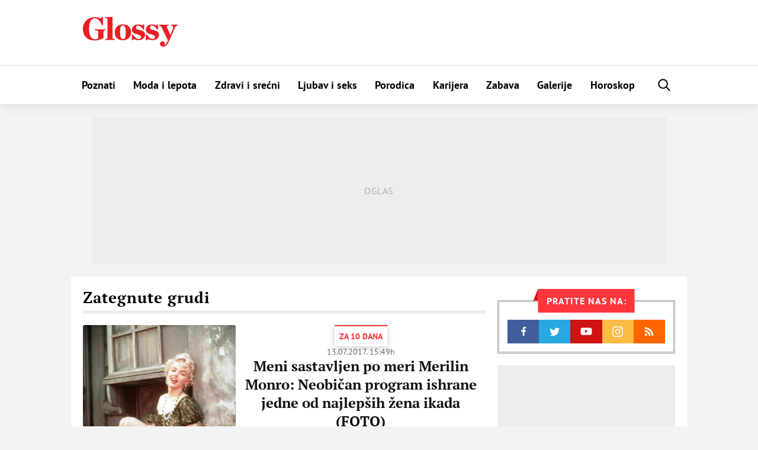

--- FILE ---
content_type: image/svg+xml
request_url: https://glossy.espreso.co.rs/resources/images/footer/wanted.svg
body_size: 2701
content:
<svg fill="none" height="20" viewBox="0 0 87 20" width="87" xmlns="http://www.w3.org/2000/svg"><g fill="#909090"><path d="m86.0541 8.10309c-.11 2.26501-.22 4.53101-.332 6.79601-.016.33-.15.479-.413.47-.307-.012-.365-.219-.374-.476-.116-3.38-.237-6.76002-.351-10.14002-.037-1.083-.059-2.16698-.086-3.25098-.01-.434.13-.66201.485-.80801.391-.161.905-.102998 1.113.177002.11.145998.173.366998.168.550998-.06 2.227-.137 4.454-.21 6.681z"/><path d="m85.3868 19.6131c-.748.001-1.253-.497-1.252-1.232.001-.754.514-1.263 1.266-1.256.741.008 1.233.508 1.235 1.256.002.737-.499 1.232-1.249 1.232z"/><path d="m78.4913 13.711c0 .825.0076 1.648-.0063 2.472-.0028.182-.048.378-.131.539-1.3198 2.581-4.4393 3.075-6.4972.995-1.5341-1.552-2.1647-3.465-2.0314-5.634.058-.942.2489-1.852.6508-2.71096 1.3691-2.92 4.2207-2.827 6.0615-1.758 1.3881.806 1.902 2.125 1.9469 3.65896.0234.812.0039 1.626.0039 2.438zm2.4429 5.431c-.0635-.109-.0929-.167-.1298-.221-.4444-.655-.6413-1.365-.6381-2.169.0179-5.29.0092-10.57996.0092-15.870958v-.486999c-.8647.417-1.662.801977-2.4743 1.194977.0897.141.1627.25101.2322.36401.302.489.5436 1.00901.5496 1.59101.0143 1.403.0024 2.80698-.0008 4.20898 0 .017-.023.03301-.0357.04901-.0218 0-.0476.008-.0635-.001-.0572-.034-.1111-.074-.1659-.111-1.7663-1.208-3.698-1.48501-5.7171-.86801-2.7198.831-4.1948 2.77702-4.5488 5.54098-.5353 4.178 2.3988 7.41 6.4921 7.11 1.6008-.118 2.9492-.744 3.9-2.09.0262-.038.0738-.061.1671-.136v1.895z"/><path d="m45.9904 18.9019c-.4337-.632-.6536-1.315-.6417-2.099.0278-1.859.0127-3.719.0056-5.58-.0012-.388-.0155-.78-.0687-1.165-.1643-1.2-.6543-2.21701-1.723-2.88001-2.0758-1.286-4.994-.59302-6.3405 1.50198-.0591.093-.1218.18302-.1829.27302-.023-.01-.0464-.02101-.0695-.03101v-2.04001c-.8523.408-1.6591.79402-2.4809 1.18802.0682.104.1079.171.1524.233.4512.637.6762 1.331.667 2.12501-.0238 2.072-.0305 4.144.0024 6.216.0143.875-.198 1.646-.7099 2.346-.0294.04-.0397.093-.0663.157h3.1897c0-.041.0076-.067-.0012-.082-.0333-.058-.0718-.113-.1091-.168-.4218-.625-.6488-1.294-.6381-2.067.0266-1.893.0052-3.787.0119-5.68.0016-.333.0246-.669.0742-.997.2099-1.396 1.2695-2.46902 2.675-2.72702 1.3925-.256 2.7794.37301 3.4548 1.57101.3722.66.4821 1.38101.4825 2.12501.0004 1.76-.0309 3.521.0119 5.28.0242.986-.1591 1.877-.7595 2.669-.0087.012.0028.04.0048.064h3.1762c-.0072-.042-.006-.055-.0112-.063-.0341-.058-.0682-.115-.1059-.17z"/><path d="m29.8864 17.0299c-.0008.147-.0639.343-.1699.434-.9321.801-1.9996 1.347-3.2285 1.492-1.4663.171-2.3004-.564-2.4342-2.034-.0952-1.052.2441-1.927.9731-2.666.9853-1 2.217-1.5941 3.5035-2.0901.4231-.164.8604-.2909 1.3433-.4519.0095.176.0194.274.0194.373.0008 1.648.0052 3.295-.0067 4.943zm1.6798-.273c.025-1.893.021-3.786.0011-5.678-.0071-.677-.046-1.35903-.1511-2.02703-.2151-1.372-.9842-2.13602-2.3457-2.38602-1.179-.217-2.3551-.175-3.5147.13-.7686.203-1.4611.55101-1.971 1.18601-.1048.13-.179.28402-.3004.48102.4869 0 .8893-.02402 1.2861.00698.3449.028.5266-.08301.6945-.39801.4924-.927 1.4476-1.32898 2.594-1.15798 1.052.158 1.6222.66699 1.8206 1.79299.1381.784.1429 1.59204.2123 2.38804.0159.188-.0781.227-.2444.274-1.2202.345-2.456.653-3.6476 1.079-1.1925.427-2.275 1.072-3.1246 2.052-1.273 1.47-1.0429 4.215 1.5361 4.844.3444.083.702.1339 1.0563.1539 1.5675.084 2.8826-.5549 4.0984-1.4619.0901-.067.183-.13.3421-.242v1.362h2.4587c-.0658-.109-.1011-.176-.144-.237-.454-.65-.6671-1.359-.6567-2.162z"/><path d="m56.2853 11.432c.2691-1.66798.877-3.10298 2.3171-4.03798 1.7083-1.108 4.0833-.405 5.098 1.474.427.791.6071 1.63998.604 2.56398zm7.7683-3.84498c-.4972-.325-1.0595-.58102-1.6258-.76502-2.6028-.841-6.3195.07302-7.6298 3.529-.8178 2.156-.6591 4.291.4607 6.318.6786 1.229 1.71 2.09 3.0536 2.509 1.9266.602 3.7921.4 5.5591-.583.6988-.389 1.2834-.912 1.7322-1.577-.2266-.198-.2302-.201-.3964-.005-.629.739-1.4076 1.258-2.3159 1.592-2.2905.844-4.5453.069-5.7139-1.991-.8012-1.413-.9607-2.97-.9413-4.557.0012-.072.0373-.143.0635-.239h9.7841c.0572-1.806-.5337-3.25198-2.0301-4.23098z"/><path d="m50.8212 3.79883c-.0933-.01-.1481-.02002-.2024-.02002-.0544.002-.1084.01401-.1711.02301-.1718 1.439-.7095 2.61899-2.2055 3.16299v.345h.8849v6.16099c0 1.304-.0016 2.607.0016 3.91.0016.618.1512 1.191.7036 1.543.8738.557 1.8099.503 2.7762.233-.0282-.315-.1742-.265-.3385-.215-.6941.21-1.177-.045-1.3369-.746-.0778-.344-.1004-.706-.1016-1.06-.0068-3.152-.0044-6.304-.0028-9.457 0-.117.0127-.23397.0214-.38397h1.9818v-.39102h-2.0107z"/><path d="m12.9564 5.90286c-.3219-.852-.6409-1.70603-.9496-2.55603-.2048-.563-.525-1.41097.0103-1.87597.2-.174.4635-.203.7155-.172.2087.027.346.14999.3877.36099.0702-.388.5198-.42301.8325-.32501.1897.059.3508.17001.454.34201.0892.148.123.32201.123.49301-.0008.406-.1528.804-.2897 1.181-.3579.987-.75 1.96099-1.1337 2.93799-.05-.129-.1004-.25699-.15-.38599zm9.2944-4.91702c.6968.732.779 1.47301.4345 2.35501-1.5531 3.983-3.0666 7.98095-4.5944 11.97295-.2326.608-.4683 1.214-.725 1.879-.0726-.164-.121-.2629-.1611-.3649-1.2949-3.329-2.5897-6.6591-3.8845-9.98806.05-.129.1-.25701.15-.38501.721-1.837 1.2226-3.77399 2.3793-5.459987h-1.9754s.0004.000007.0008.001007c-.3559.001-.654.23899-.7524.56399-.0984-.326-.3976-.566005-.7551-.566005-.0072 0-.0135.002015-.0203.002015.0016-.001.0032-.001015.0048-.002015-.3171 0-.6008.000024-.8754-.000976h-.3548c-.2369-.001-.473-.001007-.7246-.001007.0004 0 .0004.000007.0008.001007h-1.4444c.2837.471001.6194.900991.8218 1.386991.5861 1.408 1.123 2.83599 1.6643 4.26099.0004 0 .0004.00202.0008.00302l.3698.95398c.0103.022.0195.04401.0278.06601l.1524.38998c-1.0218 2.68197-2.0468 5.36197-3.073 8.04097-.1314.344-.2687.685-.4334 1.103-.0896-.216-.1468-.345-.198-.478-1.6905-4.348-3.3742-8.69797-5.0742-13.04097-.3421-.874-.6563-1.73397-.2341-2.689969h-2.9778c.604.678999.9591 1.429979 1.2619 2.211979 2.0675 5.335 4.1369 10.66996 6.2064 16.00396.0619.16.0912.396.3345.324.1262-.038.2639-.182.3131-.31 1.3663-3.543 2.7222-7.091 4.0805-10.63695.8191 2.09995 1.6377 4.19995 2.4572 6.30095.5746 1.472 1.1496 2.9451 1.7266 4.4161.098.25.3758.343.5083.168.0714-.095.1016-.222.1449-.336 1.6246-4.23 3.2269-8.468 4.8821-12.68605.721-1.836 1.2226-3.77401 2.379-5.45901z"/></g></svg>

--- FILE ---
content_type: image/svg+xml
request_url: https://glossy.espreso.co.rs/resources/images/footer/lepaisrecna.svg
body_size: 1672
content:
<svg fill="none" height="20" viewBox="0 0 85 20" width="85" xmlns="http://www.w3.org/2000/svg"><g fill="#909090"><path d="m0 0v17.284h5.5556v-2.395h-2.9136v-14.889zm13.4318 11.481v-4.88801c0-2-1.0122-3.013-3.0124-3.013h-.9628c-2.0001 0-3.0126 1.013-3.0126 3.013v7.82701c0 2 1.0125 3.012 3.0126 3.012h.9628c2.0002 0 3.0124-1.012 3.0124-3.012v-1.556h-2.395v1.432c0 .618-.2964.914-.9136.914h-.3211c-.5927 0-.8887-.296-.8887-.914v-2.815zm-4.5184-4.78999c0-.617.296-.91299.8887-.91299h.2716c.6172 0 .9136.29599.9136.91299v2.66699h-2.0739zm13.0617 8.19799v-8.79c0-1.58-.8149-2.51901-2.321-2.51901h-.0248c-1.037 0-1.8024.51901-2.3703 1.06201v-.914h-2.4694v16.272h2.4942v-3.531c.5678.494 1.3085.963 2.3455.963h.0248c1.5061 0 2.321-.963 2.321-2.543zm-2.4938-8.19799v7.62999c0 .593-.2964.839-.889.839-.4938 0-.9135-.172-1.3085-.444v-8.42001c.395-.271.8147-.444 1.3085-.444.5926 0 .889.24702.889.83902zm3.7776 8.44499c0 1.456.7159 2.296 2.148 2.296h.0248c1.037 0 1.7036-.469 2.321-1.012v.864h2.469v-10.69101c0-2-1.0123-3.013-3.0123-3.013h-.7902c-2 0-3.0123 1.013-3.0123 3.013v1.75302h2.3458v-1.67902c0-.593.321-.914.9136-.914h.1728c.6172 0 .9136.321.9136.914v2.09802l-2.5926.88898c-1.4074.47001-1.9012 1.13601-1.9012 2.74101zm3.2098.049c-.5432 0-.7901-.247-.7901-.765v-1.926c0-.618.1728-.864.7161-1.111l1.358-.519v3.926c-.4444.272-.8395.395-1.284.395z"/><path d="m45.1823 8.40302-2.6152-1.91303c-.4844-.339-.7265-.678-.7265-1.38v-1.88898c0-.654.3149-.969.9686-.969h.3149c.6537 0 .9686.315.9686.969v2.978h2.5425v-3.07502c0-2.083-1.0413-3.12399-3.1237-3.12399h-1.0897c-2.1067 0-3.1479 1.04101-3.1479 3.14801v2.32498c0 1.307.3389 2.10603 1.5014 2.93003l2.6151 1.91198c.4843.364.7264.679.7264 1.381v2.324c0 .654-.3147.969-.9927.969h-.339c-.6783 0-.9929-.315-.9929-.969v-3.486h-2.5183v3.583c0 2.083 1.0171 3.124 3.1237 3.124h1.1381c2.1066 0 3.1479-1.041 3.1479-3.148v-2.76c0-1.38099-.3631-2.10698-1.5013-2.92998zm2.8329 8.69298h2.4458v-9.928c.5084-.461 1.138-.70199 2.0339-.77499v-2.71201c-.9686 0-1.5013.48401-2.0582 1.54901v-1.42801h-2.4215zm12.1075-5.691v-4.79401c0-1.962-.9927-2.95398-2.9541-2.95398h-.9444c-1.9614 0-2.9542.99198-2.9542 2.95398v7.67601c0 1.961.9928 2.954 2.9542 2.954h.9444c1.9614 0 2.9541-.993 2.9541-2.954v-1.526h-2.3488v1.405c0 .605-.2905.896-.8959.896h-.3148c-.5812 0-.8718-.291-.8718-.896v-2.761zm-4.4313-4.698c0-.605.2906-.89499.8718-.89499h.2664c.6053 0 .8959.28999.8959.89499v2.616h-2.0341zm8.2815-3.89801h1.7192l1.6223-2.638977h-2.4455zm1.9372 6.19901h2.3972v-2.42099c0-1.962-.9929-2.93-2.93-2.93h-1.017c-1.9614 0-2.9541.99198-2.9541 2.95398v7.67601c0 1.961.9927 2.954 2.9541 2.954h1.017c1.9614 0 2.9543-.993 2.9543-2.954v-2.858h-2.3974v2.713c0 .605-.2906.895-.8959.895h-.3147c-.5813 0-.8719-.29-.8719-.895v-7.38599c0-.605.2906-.89602.8719-.89602h.2906c.6053 0 .8959.29102.8959.89602zm3.7289 8.088h2.4457v-10.80001c.46-.266.8475-.41199 1.3076-.41199.5569 0 .7991.243.7991.775v10.437h2.4456v-11.16299c0-1.477-.7263-2.276-2.1308-2.276h-.1211c-1.0169 0-1.6951.46-2.3247 1.017v-.87201h-2.4214zm8.2812-2.107c0 1.429.702 2.252 2.1065 2.252h.0243c1.017 0 1.6708-.46 2.2762-.993v.848h2.4216v-10.48501c0-1.962-.993-2.95398-2.9543-2.95398h-.7749c-1.9614 0-2.9543.99198-2.9543 2.95398v1.719h2.3004v-1.64698c0-.581.3149-.89602.896-.89602h.1695c.6054 0 .896.31502.896.89602v2.05899l-2.5425.87201c-1.3803.45899-1.8645 1.11299-1.8645 2.68699zm3.1478.048c-.5327 0-.7749-.242-.7749-.75v-1.889c0-.605.1695-.847.7022-1.09l1.3319-.508v3.85c-.4359.266-.8233.387-1.2592.387z"/><path d="m32.3939 8.71701c0 .875.4005 1.48299 1.1126 2.35799l.1927.252c-1.3794.816-2.5513 1.603-2.5365 3.293 0 1.676 1.4241 2.67 3.0706 2.67 1.3054 0 2.314-.638 2.9964-1.601l1.1718 1.453h.5489l-1.4834-1.839c.4746-.831.7268-1.84.7566-2.893h-.4599c-.0297.935-.2374 1.81-.5933 2.522l-2.8332-3.516c1.2608-.756 2.1212-1.409 2.1212-2.65501 0-1.32-.905-2.03199-1.9878-2.03199-1.2756 0-2.0767.87501-2.0767 1.98801zm1.8542 8.15799c-1.4834 0-2.6108-.905-2.6108-2.255 0-1.542 1.1274-2.269 2.3141-2.981l2.9964 3.693c-.6082.95-1.5427 1.543-2.6997 1.543zm-1.3796-8.14401c0-.934.623-1.58698 1.6021-1.58698.89 0 1.5279.60799 1.5279 1.60199s-.623 1.587-1.9135 2.359l-.267-.341c-.5341-.683-.9495-1.27601-.9495-2.03301z"/></g></svg>